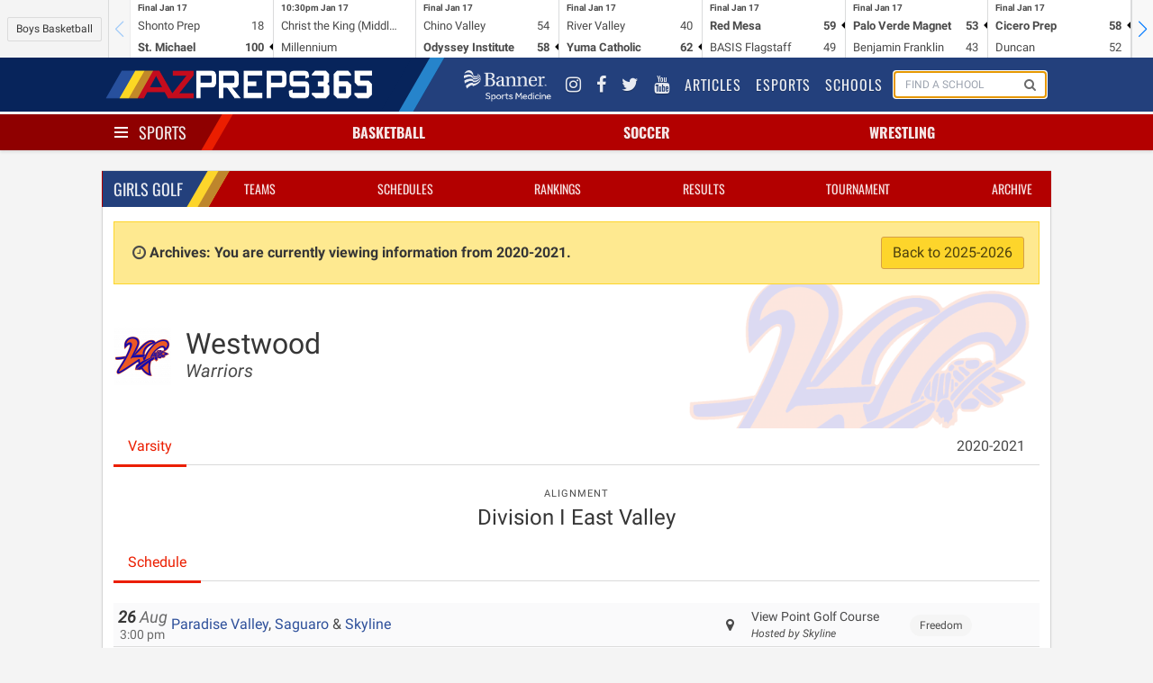

--- FILE ---
content_type: text/html; charset=UTF-8
request_url: https://azpreps365.com/2020/teams/golf-fall-girls/2110-westwood/132812-varsity
body_size: 7275
content:
<!DOCTYPE html>
<html lang="en" prefix="og: http://ogp.me/ns#">
<head>
	<meta http-equiv="X-UA-Compatible" content="IE=edge,chrome=1"/>
	<meta charset="utf-8"/>
	<meta name="apple-itunes-app" content="app-id=1327941521"/>

	<title>
			Westwood Golf - Girls (F)
		
		 | 
		AZPreps365
	</title>

	<!-- Mobile Specific Metas
	================================================== -->
	<meta name="viewport" content="width=device-width, initial-scale=1">
	
<!-- CSS
	================================================== -->

	<!-- Angular Material style sheet -->
	<link rel="stylesheet" href="/assets/stylesheets/application.css?id=1a3cfbad01dd749cec4f">
	<link rel="stylesheet" href="/assets/stylesheets/app-tw.css?id=d43dadecdce1652efd4f">
	<style type="text/css">
		body.february-frenzy-2019 {
			background-image: url(/assets/images/aia-february-frenzy-lerner-rowe-bumpers.png?v=3);
			background-position: 50% -75px;
			background-repeat: repeat-y;
		}
	</style>
		<style type="text/css" rel="stylesheet">
			.hero-school .hero-body:before {
				background-image: url(https://assets.azpreps365.com/program-operators/logos/512x512/westwood-warriors-634575-28bd38.png);
			}
		</style>
    
<!-- Javascripts
	================================================== -->
	<script data-src="/assets/js/app.js?id=9069788d5bdf7db5dacb"></script>

		
	<!-- HTML5 shim, for IE6-8 support of HTML5 elements -->
<!--[if lt IE 9]>
<script type='text/javascript' src="//html5shiv.googlecode.com/svn/trunk/html5.js"></script>
<script type='text/javascript' src="//cdnjs.cloudflare.com/ajax/libs/respond.js/1.4.2/respond.js"></script>
<![endif]-->	<script type='text/javascript'>
    var googletag = googletag || {};
    googletag.cmd = googletag.cmd || [];
    (function() {
        var gads = document.createElement('script');
        gads.async = true;
        gads.type = 'text/javascript';
        gads.src = 'https://www.googletagservices.com/tag/js/gpt.js';
        var node = document.getElementsByTagName('script')[0];
        node.parentNode.insertBefore(gads, node);
    })();
</script>

<script type='text/javascript'>
    googletag.cmd.push(function() {

        var leaderboard_mapping = googletag.sizeMapping()
            .addSize([320, 400], [[320, 50]]) // Mobile
            .addSize([740, 200], [[728, 90]]) // Tablet/Desktop
            .build();

        var mini_skyscraper_mapping = googletag.sizeMapping()
            .addSize([320, 400], [[320, 50]]) // Mobile
            .addSize([740, 200], [[106, 400]]) // Tablet/Desktop
            .build();

        var full_banner_mapping = googletag.sizeMapping()
            .addSize([320, 400], [[320, 50]]) // Mobile
            .addSize([740, 200], [[468, 60]]) // Tablet/Desktop
            .build();


        googletag.defineSlot('/12354668/ad-365-leaderboard-top', [[320, 50], [728, 90]], 'div-gpt-ad-1405984596671-0').defineSizeMapping(leaderboard_mapping).addService(googletag.pubads());
        googletag.defineSlot('/12354668/ad-365-leaderboard-aside-top', [300, 90], 'div-gpt-ad-1470336570943-0').addService(googletag.pubads());
        googletag.defineSlot('/12354668/ad-365-medium-rectangle-primary', [300, 250], 'div-gpt-ad-1405984537681-0').addService(googletag.pubads());
        googletag.defineSlot('/12354668/ad-365-medium-rectangle-secondary', [300, 250], 'div-gpt-ad-1405984450804-0').addService(googletag.pubads());
        googletag.defineSlot('/12354668/ad-365-full-banner-page-sponsor', [[320, 50], [468, 60]], 'div-gpt-ad-1534459494743-0').defineSizeMapping(full_banner_mapping).addService(googletag.pubads());
        googletag.defineSlot('/12354668/ad-365-full-banner-mid-content', [[320, 50], [468, 60]], 'div-gpt-ad-1504292113027-0').defineSizeMapping(full_banner_mapping).addService(googletag.pubads());
        googletag.defineSlot('/12354668/ad-365-full-banner-footer-left', [[320, 50], [468, 60]], 'div-gpt-ad-1405984706805-0').defineSizeMapping(full_banner_mapping).addService(googletag.pubads());
        googletag.defineSlot('/12354668/ad-365-full-banner-footer-right', [[320, 50], [468, 60]], 'div-gpt-ad-1405984783793-0').defineSizeMapping(full_banner_mapping).addService(googletag.pubads());
        googletag.defineSlot('/12354668/ad-365-mini-skyscraper-primary', [[320, 50], [106, 400]], 'div-gpt-ad-1405985488371-0').defineSizeMapping(mini_skyscraper_mapping).addService(googletag.pubads());
        googletag.defineSlot('/12354668/ad-365-mini-skyscraper-secondary', [[320, 50], [106, 400]], 'div-gpt-ad-1405985546214-0').defineSizeMapping(mini_skyscraper_mapping).addService(googletag.pubads());
        googletag.pubads().setTargeting("domain", "azpreps365.com");
        googletag.pubads().setTargeting("controller", "teams");
        googletag.pubads().setTargeting("route", "archives.teams.show");
        			googletag.pubads().setTargeting("activity", "golf-fall-girls");
        
        
                            googletag.pubads().setTargeting("school", "westwood");
        		googletag.pubads().collapseEmptyDivs();
        googletag.pubads().enableSingleRequest();
        googletag.enableServices();
    });
</script>	<script>
    (function(i,s,o,g,r,a,m){i['GoogleAnalyticsObject']=r;i[r]=i[r]||function(){
            (i[r].q=i[r].q||[]).push(arguments)},i[r].l=1*new Date();a=s.createElement(o),
        m=s.getElementsByTagName(o)[0];a.async=1;a.src=g;m.parentNode.insertBefore(a,m)
    })(window,document,'script','//www.google-analytics.com/analytics.js','ga');
    ga('set', 'forceSSL', true);
    ga('create', 'UA-10237991-2', 'auto');
    ga('send', 'pageview');

</script>

<!-- Google tag (gtag.js) -->
<script async src="https://www.googletagmanager.com/gtag/js?id=G-9TNBNS0RGG"></script>
<script>
  window.dataLayer = window.dataLayer || [];
  function gtag(){dataLayer.push(arguments);}
  gtag('js', new Date());

  gtag('config', 'G-9TNBNS0RGG');
</script>
	<!-- Favicons
	================================================== -->
<link rel="apple-touch-icon-precomposed" sizes="144x144" href="/assets/ico/apple-touch-icon-144-precomposed.png">
<link rel="apple-touch-icon-precomposed" sizes="114x114" href="/assets/ico/apple-touch-icon-114-precomposed.png">
<link rel="apple-touch-icon-precomposed" sizes="72x72" href="/assets/ico/apple-touch-icon-72-precomposed.png">
<link rel="apple-touch-icon-precomposed" href="/assets/ico/apple-touch-icon-57-precomposed.png">
<link rel="shortcut icon" href="/assets/ico/favicon.png"></head>

<body class=" sport-page archives teams show golf-fall-girls 1">
<div id="app">
	<mobile-promotion-header></mobile-promotion-header>
	<scoreticker class="scoreticker"></scoreticker>
	<nav class="nav nav-global">
	<div class="container">
		<div class="nav-left">
			<a href="/" class="nav-item is-brand">
				<img src="/assets/images/logo-header-white.png" alt="">
			</a>
		</div>
		<div class="nav-right nav-menu"
		     is="nav-menu"
		     :active="nav.global"
		     @nav:toggle="val => nav.global = val"
		     v-cloak
		>
			<div class="nav-item banner-sports-medicine-logo">
				<a href="https://www.bannerhealth.com/services/sports-medicine" title="Banner Sports Medicine">
					<img src="/assets/images/partners/banner-sports-medicine-white.png" alt="Banner Sports Medicine">
				</a>
			</div>
			<div class="nav-item social-link">
				<a href="https://www.instagram.com/azpreps365/" title="Instagram">
					<i class="fa fa-instagram"></i>
				</a>
			</div>
			<div class="nav-item social-link" title="Facebook">
				<a href="https://www.facebook.com/azpreps365/">
					<i class="fa fa-facebook"></i>
				</a>
			</div>
			<div class="nav-item social-link">
				<a href="http://twitter.com/azpreps365" title="Twitter">
					<i class="fa fa-twitter"></i>
				</a>
			</div>
			<div class="nav-item social-link">
				<a href="https://www.youtube.com/channel/UCLX8UvWWlsnwsHosRmd3sVg" title="YouTube">
					<i class="fa fa-youtube"></i>
				</a>
			</div>

			<div class="nav-item">
				<a href="/articles">
					Articles
				</a>
			</div>
			<div class="nav-item">
				<a href="/esports">
					Esports
				</a>
			</div>
			<div class="nav-item">
				<a href="/schools">
					Schools
				</a>
			</div>
			<div class="nav-item is-hidden-touch" id="search-form">
				<form method="GET" action="/search" class="nav-search-form" id="search-form">
					<school-search></school-search>
				</form>
			</div>
		</div>
		<span class="nav-toggle"
		      is="nav-toggle"
		      :active="nav.global"
		      @nav:toggle="val => nav.global = val"
		>
			<span></span>
			<span></span>
			<span></span>
		</span>
	</div>
</nav>
	<nav class="nav nav-sports has-shadow">
		<div class="container">
			<div class="nav-left">
				<div class="nav-item">
					<div class="is-brand has-dropdown"
					     is="nav-toggle"
					     :active="nav.sports"
						 @nav:toggle="val => nav.sports = val"
					>
						<span class="nav-toggle" :class="{ 'is-active': nav.sports }">
							<span></span>
							<span></span>
							<span></span>
						</span>
						<a href="/sports" v-on:click.prevent>
							Sports
						</a>
					</div>
				</div>
			</div>
			<div class="nav-center">
									<div is="nav-item-with-menu" class="nav-item has-dropdown ">
						<a class="sport-name" href="/sports/basketball" v-on:click.prevent>
														Basketball
						</a>
						<div class="is-dropdown">
							<div class="menu">
	<ul class="menu-list">
		<li class="menu-item">
			<a href="http://azpreps365.com/sports/basketball-boys">Basketball Home</a>
			<a class="gender-link" href="http://azpreps365.com/sports/basketball-boys">
				Boys
			</a>
			<a class="gender-link" href="http://azpreps365.com/sports/basketball-girls">
				Girls
			</a>
		</li>
		<li class="menu-item">
			<a href="http://azpreps365.com/teams/basketball-boys">Teams</a>
			<a class="gender-link" href="http://azpreps365.com/teams/basketball-boys">
				Boys
			</a>
			<a class="gender-link" href="http://azpreps365.com/teams/basketball-girls">
				Girls
			</a>
		</li>
		<li class="menu-item">
			<a href="http://azpreps365.com/schedules/basketball-boys">Schedules</a>
			<a class="gender-link" href="http://azpreps365.com/schedules/basketball-boys">
				Boys
			</a>
			<a class="gender-link" href="http://azpreps365.com/schedules/basketball-girls">
				Girls
			</a>
		</li>
		<li class="menu-item">
			<a href="http://azpreps365.com/scores/basketball-boys">Scores</a>
			<a class="gender-link" href="http://azpreps365.com/scores/basketball-boys">
				Boys
			</a>
			<a class="gender-link" href="http://azpreps365.com/scores/basketball-girls">
				Girls
			</a>
		</li>
		<li class="menu-item">
			<a href="http://azpreps365.com/standings/basketball-boys">Standings</a>
			<a class="gender-link" href="http://azpreps365.com/standings/basketball-boys">
				Boys
			</a>
			<a class="gender-link" href="http://azpreps365.com/standings/basketball-girls">
				Girls
			</a>
		</li>
		<li class="menu-item">
			<a href="http://azpreps365.com/rankings/basketball-boys">Rankings</a>
			<a class="gender-link" href="http://azpreps365.com/rankings/basketball-boys">
				Boys
			</a>
			<a class="gender-link" href="http://azpreps365.com/rankings/basketball-girls">
				Girls
			</a>
		</li>
		<li class="menu-item">
			<a href="http://azpreps365.com/brackets/basketball-boys">Brackets</a>
			<a class="gender-link" href="http://azpreps365.com/brackets/basketball-boys">
				Boys
			</a>
			<a class="gender-link" href="http://azpreps365.com/brackets/basketball-girls">
				Girls
			</a>
		</li>
		<li class="menu-item">
			<a href="http://azpreps365.com/championships/basketball-boys">Tournament</a>
			<a class="gender-link" href="http://azpreps365.com/championships/basketball-boys">
				Boys
			</a>
			<a class="gender-link" href="http://azpreps365.com/championships/basketball-girls">
				Girls
			</a>
		</li>
		<li class="menu-item">
			<a href="http://azpreps365.com/leaderboards/basketball-boys">Stats</a>
			<a class="gender-link" href="http://azpreps365.com/leaderboards/basketball-boys">
				Boys
			</a>
			<a class="gender-link" href="http://azpreps365.com/leaderboards/basketball-girls">
				Girls
			</a>
		</li>
		<li class="menu-item">
			<a href="http://azpreps365.com/recognitions/basketball-boys">Recognition</a>
			<a class="gender-link" href="http://azpreps365.com/recognitions/basketball-boys">
				Boys
			</a>
			<a class="gender-link" href="http://azpreps365.com/recognitions/basketball-girls">
				Girls
			</a>
		</li>
		<li class="menu-item">
			<a href="http://azpreps365.com/programs/basketball-boys">Programs</a>
			<a class="gender-link" href="http://azpreps365.com/programs/basketball-boys">
				Boys
			</a>
			<a class="gender-link" href="http://azpreps365.com/programs/basketball-girls">
				Girls
			</a>
		</li>
		<li class="menu-item">
			<a href="http://azpreps365.com/archives/basketball-boys">Archives</a>
			<a class="gender-link" href="http://azpreps365.com/archives/basketball-boys">
				Boys
			</a>
			<a class="gender-link" href="http://azpreps365.com/archives/basketball-girls">
				Girls
			</a>
		</li>
	</ul>
</div>						</div>
					</div>
									<div is="nav-item-with-menu" class="nav-item has-dropdown ">
						<a class="sport-name" href="/sports/soccer-winter" v-on:click.prevent>
														Soccer
						</a>
						<div class="is-dropdown">
							<div class="menu">
	<ul class="menu-list">
		<li class="menu-item">
			<a href="http://azpreps365.com/sports/soccer-winter-boys">Soccer Home</a>
			<a class="gender-link" href="http://azpreps365.com/sports/soccer-winter-boys">
				Boys
			</a>
			<a class="gender-link" href="http://azpreps365.com/sports/soccer-winter-girls">
				Girls
			</a>
		</li>
		<li class="menu-item">
			<a href="http://azpreps365.com/teams/soccer-winter-boys">Teams</a>
			<a class="gender-link" href="http://azpreps365.com/teams/soccer-winter-boys">
				Boys
			</a>
			<a class="gender-link" href="http://azpreps365.com/teams/soccer-winter-girls">
				Girls
			</a>
		</li>
		<li class="menu-item">
			<a href="http://azpreps365.com/schedules/soccer-winter-boys">Schedules</a>
			<a class="gender-link" href="http://azpreps365.com/schedules/soccer-winter-boys">
				Boys
			</a>
			<a class="gender-link" href="http://azpreps365.com/schedules/soccer-winter-girls">
				Girls
			</a>
		</li>
		<li class="menu-item">
			<a href="http://azpreps365.com/scores/soccer-winter-boys">Scores</a>
			<a class="gender-link" href="http://azpreps365.com/scores/soccer-winter-boys">
				Boys
			</a>
			<a class="gender-link" href="http://azpreps365.com/scores/soccer-winter-girls">
				Girls
			</a>
		</li>
		<li class="menu-item">
			<a href="http://azpreps365.com/standings/soccer-winter-boys">Standings</a>
			<a class="gender-link" href="http://azpreps365.com/standings/soccer-winter-boys">
				Boys
			</a>
			<a class="gender-link" href="http://azpreps365.com/standings/soccer-winter-girls">
				Girls
			</a>
		</li>
		<li class="menu-item">
			<a href="http://azpreps365.com/rankings/soccer-winter-boys">Rankings</a>
			<a class="gender-link" href="http://azpreps365.com/rankings/soccer-winter-boys">
				Boys
			</a>
			<a class="gender-link" href="http://azpreps365.com/rankings/soccer-winter-girls">
				Girls
			</a>
		</li>
		<li class="menu-item">
			<a href="http://azpreps365.com/brackets/soccer-winter-boys">Brackets</a>
			<a class="gender-link" href="http://azpreps365.com/brackets/soccer-winter-boys">
				Boys
			</a>
			<a class="gender-link" href="http://azpreps365.com/brackets/soccer-winter-girls">
				Girls
			</a>
		</li>
		<li class="menu-item">
			<a href="http://azpreps365.com/championships/soccer-winter-boys">Tournament</a>
			<a class="gender-link" href="http://azpreps365.com/championships/soccer-winter-boys">
				Boys
			</a>
			<a class="gender-link" href="http://azpreps365.com/championships/soccer-winter-girls">
				Girls
			</a>
		</li>
		<li class="menu-item">
			<a href="http://azpreps365.com/leaderboards/soccer-winter-boys">Stats</a>
			<a class="gender-link" href="http://azpreps365.com/leaderboards/soccer-winter-boys">
				Boys
			</a>
			<a class="gender-link" href="http://azpreps365.com/leaderboards/soccer-winter-girls">
				Girls
			</a>
		</li>
		<li class="menu-item">
			<a href="http://azpreps365.com/recognitions/soccer-winter-boys">Recognition</a>
			<a class="gender-link" href="http://azpreps365.com/recognitions/soccer-winter-boys">
				Boys
			</a>
			<a class="gender-link" href="http://azpreps365.com/recognitions/soccer-winter-girls">
				Girls
			</a>
		</li>
		<li class="menu-item">
			<a href="http://azpreps365.com/programs/soccer-winter-boys">Programs</a>
			<a class="gender-link" href="http://azpreps365.com/programs/soccer-winter-boys">
				Boys
			</a>
			<a class="gender-link" href="http://azpreps365.com/programs/soccer-winter-girls">
				Girls
			</a>
		</li>
		<li class="menu-item">
			<a href="http://azpreps365.com/archives/soccer-winter-boys">Archives</a>
			<a class="gender-link" href="http://azpreps365.com/archives/soccer-winter-boys">
				Boys
			</a>
			<a class="gender-link" href="http://azpreps365.com/archives/soccer-winter-girls">
				Girls
			</a>
		</li>
	</ul>
</div>						</div>
					</div>
									<div is="nav-item-with-menu" class="nav-item has-dropdown is-hidden-mobile">
						<a class="sport-name" href="/sports/wrestling" v-on:click.prevent>
														Wrestling
						</a>
						<div class="is-dropdown">
							<div class="menu">
	<ul class="menu-list">
		<li class="menu-item">
			<a href="http://azpreps365.com/sports/wrestling-boys">Wrestling Home</a>
			<a class="gender-link" href="http://azpreps365.com/sports/wrestling-boys">
				Boys
			</a>
			<a class="gender-link" href="http://azpreps365.com/sports/wrestling-girls">
				Girls
			</a>
		</li>
		<li class="menu-item">
			<a href="http://azpreps365.com/teams/wrestling-boys">Teams</a>
			<a class="gender-link" href="http://azpreps365.com/teams/wrestling-boys">
				Boys
			</a>
			<a class="gender-link" href="http://azpreps365.com/teams/wrestling-girls">
				Girls
			</a>
		</li>
		<li class="menu-item">
			<a href="http://azpreps365.com/schedules/wrestling-boys">Schedules</a>
			<a class="gender-link" href="http://azpreps365.com/schedules/wrestling-boys">
				Boys
			</a>
			<a class="gender-link" href="http://azpreps365.com/schedules/wrestling-girls">
				Girls
			</a>
		</li>
		<li class="menu-item">
			<a href="http://azpreps365.com/results/wrestling-boys">Results</a>
			<a class="gender-link" href="http://azpreps365.com/results/wrestling-boys">
				Boys
			</a>
			<a class="gender-link" href="http://azpreps365.com/results/wrestling-girls">
				Girls
			</a>
		</li>
		<li class="menu-item">
			<a href="http://azpreps365.com/championships/wrestling-boys">Tournament</a>
			<a class="gender-link" href="http://azpreps365.com/championships/wrestling-boys">
				Boys
			</a>
			<a class="gender-link" href="http://azpreps365.com/championships/wrestling-girls">
				Girls
			</a>
		</li>
		<li class="menu-item">
			<a href="http://azpreps365.com/programs/wrestling-boys">Programs</a>
			<a class="gender-link" href="http://azpreps365.com/programs/wrestling-boys">
				Boys
			</a>
			<a class="gender-link" href="http://azpreps365.com/programs/wrestling-girls">
				Girls
			</a>
		</li>
		<li class="menu-item">
			<a href="http://azpreps365.com/archives/wrestling-boys">Archives</a>
			<a class="gender-link" href="http://azpreps365.com/archives/wrestling-boys">
				Boys
			</a>
			<a class="gender-link" href="http://azpreps365.com/archives/wrestling-girls">
				Girls
			</a>
		</li>
	</ul>
</div>						</div>
					</div>
							</div>
			<div class="nav-menu has-shadow"
			     is="nav-menu"
		         :active="nav.sports"
		         @nav:toggle="val => nav.sports = val"
			>
				<div class="main-sport-menu">
	<div class="columns">
		<div class="column menu">
			<p class="menu-label">
				Fall
			</p>
			<ul class="menu-list">
				<li class="menu-item">
					<a href="/sports/badminton">Badminton</a>
					<a class="gender-link" href="/sports/badminton">Girls</a>
				</li>
				<li class="menu-item">
					<a href="/sports/crosscountry-boys">Cross Country</a>
					<a class="gender-link" href="/sports/crosscountry-boys">Boys</a>
					<a class="gender-link" href="/sports/crosscountry-girls">Girls</a>
				</li>
				<li class="menu-item">
					<a href="/sports/football">Football</a>
					<a class="gender-link" href="/sports/football">Tackle</a>
					<a class="gender-link" href="/sports/football-flag">Flag</a>
				</li>
				<li class="menu-item">
					<a href="/sports/golf-fall-boys">
						Golf
					</a>
					<a class="gender-link" href="/sports/golf-fall-boys">Boys</a>
					<a class="gender-link" href="/sports/golf-fall-girls">Girls</a>
				</li>
				<li class="menu-item">
					<a href="/sports/soccer-fall-boys">
						Soccer
					</a>
					<a class="gender-link" href="/sports/soccer-fall-boys">Boys</a>
					<a class="gender-link" href="/sports/soccer-fall-girls">Girls</a>
				</li>
				<li class="menu-item">
					<a href="/sports/swimming-boys">Swim &amp; Dive</a>
					<a class="gender-link" href="/sports/swimming-boys">Boys</a>
					<a class="gender-link" href="/sports/swimming-girls">Girls</a>
				</li>
				<li class="menu-item">
					<a href="/sports/volleyball-girls">Volleyball</a>
					<a class="gender-link" href="/sports/volleyball-girls">Girls</a>
				</li>
				<li class="menu-item">
					<a href="/sports/beach-boys">
						Beach Volleyball
					</a>
					<a class="gender-link" href="/sports/beach-boys">Boys</a>
				</li>
			</ul>
		</div>
		<div class="column dropdown-section menu">
			<p class="menu-label">
				Winter
			</p>
			<ul class="menu-list">
				<li class="menu-item">
					<a href="/sports/basketball-boys">Basketball</a>
					<a class="gender-link" href="/sports/basketball-boys">Boys</a>
					<a class="gender-link" href="/sports/basketball-girls">Girls</a>
				</li>
				<li class="menu-item">
					<a href="/sports/soccer-winter-boys">
						Soccer
					</a>
					<a class="gender-link" href="/sports/soccer-winter-boys">Boys</a>
					<a class="gender-link" href="/sports/soccer-winter-girls">Girls</a>
				</li>
				<li class="menu-item">
					<a href="/sports/wrestling">Wrestling</a>
					<a class="gender-link" href="/sports/wrestling-boys">Boys</a>
					<a class="gender-link" href="/sports/wrestling-girls">Girls</a>
				</li>
			</ul>
		</div>
		<div class="column dropdown-section menu">
			<p class="menu-label">
				Spring
			</p>
			<ul class="menu-list">
				<li class="menu-item">
					<a href="/sports/baseball">Baseball</a>
					<a class="gender-link" href="/sports/baseball">Boys</a>
				</li>
				<li class="menu-item">
					<a href="/sports/golf-spring-boys">
						Golf
					</a>
					<a class="gender-link" href="/sports/golf-spring-boys">Coed</a>
				</li>
				<li class="menu-item">
					<a href="/sports/softball">Softball</a>
					<a class="gender-link" href="/sports/softball">Girls</a>
				</li>
				<li class="menu-item">
					<a href="/sports/tennis-boys">Tennis</a>
					<a class="gender-link" href="/sports/tennis-boys">Boys</a>
					<a class="gender-link" href="/sports/tennis-girls">Girls</a>
				</li>
				<li class="menu-item">
					<a href="/sports/track-boys">Track &amp; Field</a>
					<a class="gender-link" href="/sports/track-boys">Boys</a>
					<a class="gender-link" href="/sports/track-girls">Girls</a>
				</li>
				<li class="menu-item">
					<a href="/sports/volleyball-boys">
						Volleyball
					</a>
					<a class="gender-link" href="/sports/volleyball-boys">Boys</a>
				</li>
				<li class="menu-item">
					<a href="/sports/beach-girls">
						Beach Volleyball
					</a>
					<a class="gender-link" href="/sports/beach-girls">Girls</a>
				</li>
			</ul>
		</div>
	</div>
	<div class="dropdown-row activities-menu">
		<div class="columns dropdown-section">
			<span class="column is-2 dropdown-header">
				Activities
			</span>
			<a class="column is-2" href="/sports/spiritline">Spiritline</a>
			<a class="column is-2" href="/sports/robotics">Robotics</a>
		</div>
		<div class="columns dropdown-section">
			<span class="column is-2 dropdown-header">
				Unified
			</span>
			<a class="column is-2" href="/sports/basketball-unified">Basketball</a>
			<a class="column is-2" href="/sports/football-unified">Football</a>
			<a class="column is-2" href="/sports/soccer-unified">Soccer</a>
			<a class="column is-2" href="/sports/spiritline-unified">Spiritline</a>
			<a class="column is-2" href="/sports/track-unified">Track</a>
		</div>
	</div>
</div>			</div>
		</div>
	</nav>

	<div class="section leaderboards">
		<div class="container">
			<div class="flex flex-col md:flex-row gap-4 justify-around items-center">
	<div class="flex justify-center" style="order:1">
		<div class="leaderboard leaderboard-main ad-728x90" id="div-gpt-ad-1405984596671-0">
			<!-- ad-365-leaderboard-top -->
					</div>
	</div>

	<div id="div-gpt-ad-1470336570943-0" class="leaderboard-aside">
		<!-- /12354668/ad-365-leaderboard-aside-top -->
																	</div>
</div>		</div>
	</div>

	<div class="section">
		<div class="container main">
				<div class="box">
		<div class="box-header">
			<nav class="nav nav-sport">
		<div class="container">
			<div class="nav-left">
				<ul class="nav-item">
					<li class="is-brand">
						<a href="http://azpreps365.com/sports/golf-fall-girls">
							Girls
							Golf
						</a>
					</li>
				</ul>
			</div>
			<span class="nav-toggle"
			      is="nav-toggle"
			      :active="nav.sport"
			      @nav:toggle="val => nav.sport = val"
			>
				<span></span>
				<span></span>
				<span></span>
			</span>
			<ul class="nav-right nav-menu"
				is="nav-menu"
			    :active="nav.sport"
			    @nav:toggle="val => nav.sport = val"
			>
									<li class="nav-item ">
    <a href="http://azpreps365.com/teams/golf-fall-girls">Teams</a>
</li>
<li class="nav-item">
    <a href="http://azpreps365.com/schedules/golf-fall-girls">Schedules</a>
</li>
<li class="nav-item">
    <a href="http://iwanamaker.com/league/4/rankings">Rankings</a>
</li>
<li class="nav-item active ">
    <a href="http://azpreps365.com/results/golf-fall-girls">Results</a>
</li>
<li class="nav-item is-hidden-tablet-only">
    <a href="http://azpreps365.com/championships/golf-fall-girls">Tournament</a>
</li>
<li class="nav-item is-hidden-tablet-only">
    <a href="http://azpreps365.com/archives/golf-fall-girls">Archive</a>
</li>							</ul>
		</div>

	</nav>
		</div>
		<div class="box-content">
							<p class="alert alert-archives">
					<i class="fa fa-fw fa-clock-o"></i>
					<strong>
						Archives: You are currently viewing information from 2020-2021.
					</strong>
					<a href="/teams/golf-fall-girls/2110-westwood/132812-varsity/roster" class="button is-warning pull-right">
						Back to 2025-2026
					</a>
				</p>
						
	<section class="hero hero-school">
    <div class="hero-body">
        <div class="columns">
            <div class="column is-narrow">
                <figure class="logo">
                    <img class="image is-64x64" src="https://assets.azpreps365.com/program-operators/logos/128x128/westwood-warriors-634575-28bd38.png" alt="">
                </figure>
            </div>
            <div class="column">
                <h1 class="title">
                    Westwood
                </h1>
                <h2 class="subtitle">
                    <em>Warriors</em>
                </h2>
            </div>
        </div>
    </div>
</section>

			<div class="tabs">
    <ul>
                    <li class="is-active">
                <a href="/2020/teams/golf-fall-girls/2110-westwood/132812-varsity">
                    Varsity
                </a>
            </li>
                        <li class="has-dropdown is-hidden-touch" style="margin-left: auto">
            <a href="#" data-toggle="dropdown">2020-2021 <b class="caret"></b></a>
            <ul class="is-dropdown">
                <div class="menu">
                    <ul class="menu-list">
                                                                                    <li class="menu-item">
                                    <a href="/teams/golf-fall-girls/2110-westwood/132812-varsity">2025-2026</a>
                                </li>
                                                                                                                <li class="menu-item">
                                    <a href="/2024/teams/golf-fall-girls/2110-westwood">2024-2025</a>
                                </li>
                                                                                                                <li class="menu-item">
                                    <a href="/2023/teams/golf-fall-girls/2110-westwood">2023-2024</a>
                                </li>
                                                                                                                <li class="menu-item">
                                    <a href="/2022/teams/golf-fall-girls/2110-westwood">2022-2023</a>
                                </li>
                                                                                                                <li class="menu-item">
                                    <a href="/2021/teams/golf-fall-girls/2110-westwood">2021-2022</a>
                                </li>
                                                                                                                <li class="menu-item">
                                    <a href="/2020/teams/golf-fall-girls/2110-westwood">2020-2021</a>
                                </li>
                                                                                                                <li class="menu-item">
                                    <a href="/2019/teams/golf-fall-girls/2110-westwood">2019-2020</a>
                                </li>
                                                                                                                <li class="menu-item">
                                    <a href="/2018/teams/golf-fall-girls/2110-westwood">2018-2019</a>
                                </li>
                                                                                                                <li class="menu-item">
                                    <a href="/2017/teams/golf-fall-girls/2110-westwood">2017-2018</a>
                                </li>
                                                                                                                <li class="menu-item">
                                    <a href="/2016/teams/golf-fall-girls/2110-westwood">2016-2017</a>
                                </li>
                                                                                                                <li class="menu-item">
                                    <a href="/2015/teams/golf-fall-girls/2110-westwood">2015-2016</a>
                                </li>
                                                                                                                <li class="menu-item">
                                    <a href="/2014/teams/golf-fall-girls/2110-westwood">2014-2015</a>
                                </li>
                                                                                                                <li class="menu-item">
                                    <a href="/2013/teams/golf-fall-girls/2110-westwood">2013-2014</a>
                                </li>
                                                                                                                <li class="menu-item">
                                    <a href="/2012/teams/golf-fall-girls/2110-westwood">2012-2013</a>
                                </li>
                                                                                                                <li class="menu-item">
                                    <a href="/2011/teams/golf-fall-girls/2110-westwood">2011-2012</a>
                                </li>
                                                                        </ul>
                </div>
            </ul>
        </li>
    </ul>
</div>
	<div class="columns">
    <div class="column">
        <nav class="level">
                                                <div class="level-item has-text-centered">
                        <div>
                            <p class="heading">Alignment</p>
                            <p class="title is-4">Division I East Valley</p>
                        </div>
                    </div>
                            
                    </nav>
    </div>
</div>		<div class="tabs">
    <ul>
        <li class="is-active">
            <a href="/2020/teams/golf-fall-girls/2110-westwood/132812-varsity">
                Schedule
            </a>
        </li>
                    </ul>
</div>
	<div class="content">
																										<div class="event-multi-team" data-contest-id="1025729">
							<div class="event">
																	<div class="date-time">
										<div class="date">
											<p>
												<em><strong>26</strong></em> <em>Aug</em>
											</p>
										</div>
										<div class="time">
											<p>
												3:00	pm
											</p>
										</div>
									</div>
								

								<span class="event-details">
																			<span class="event-name">
											<a href="/teams/golf-fall-girls/1217-pv/137958-varsity">Paradise Valley</a>, <a href="/teams/golf-fall-girls/1700-saguaro/135662-varsity">Saguaro</a> &amp; <a href="/teams/golf-fall-girls/2088-skyline/138788-varsity">Skyline</a>										</span>
																	</span>
								<span class="location md:w-56 md:min-w-56">
																			<span class="icon is-small">
											<i class="fa fa-fw fa-map-marker"></i>
										</span>
										<span class="venue">
											View Point Golf Course

																							<span class="event-hosted-by">
													Hosted by Skyline
												</span>
																					</span>
																	</span>
								<span class="tags">
																			<span class="tag">
																							Freedom
																					</span>
																	</span>
								<div class="results">
									
																	</div>
							</div>
													</div>
																																	<div class="event-multi-team" data-contest-id="1025851">
							<div class="event">
																	<div class="date-time">
										<div class="date">
											<p>
												<em><strong>31</strong></em> <em>Aug</em>
											</p>
										</div>
										<div class="time">
											<p>
												3:00	pm
											</p>
										</div>
									</div>
								

								<span class="event-details">
																			<span class="event-name">
											<a href="/teams/golf-fall-girls/2719-boulder-cr/144459-varsity">Boulder Creek</a> &amp; <a href="/teams/golf-fall-girls/2572-red-mtn/135752-varsity">Red Mountain</a>										</span>
																	</span>
								<span class="location md:w-56 md:min-w-56">
																			<span class="icon is-small">
											<i class="fa fa-fw fa-map-marker"></i>
										</span>
										<span class="venue">
											Apache Wells Golf Course

																							<span class="event-hosted-by">
													Hosted by Westwood
												</span>
																					</span>
																	</span>
								<span class="tags">
																			<span class="tag">
																							Freedom
																					</span>
																	</span>
								<div class="results">
									
																	</div>
							</div>
													</div>
																																	<div class="event-multi-team" data-contest-id="1081812">
							<div class="event">
																	<div class="date-time">
										<div class="date">
											<p>
												<em><strong>02</strong></em> <em>Sep</em>
											</p>
										</div>
										<div class="time">
											<p>
												2:30	pm
											</p>
										</div>
									</div>
								

								<span class="event-details">
																			<span class="event-name">
											<a href="/teams/golf-fall-girls/1551-cactus/137446-varsity">Cactus</a> &amp; <a href="/teams/golf-fall-girls/363-shad-mtn/137852-varsity">Shadow Mountain</a>										</span>
																	</span>
								<span class="location md:w-56 md:min-w-56">
																			<span class="icon is-small">
											<i class="fa fa-fw fa-map-marker"></i>
										</span>
										<span class="venue">
											Stonecreek, the Golf Club

																							<span class="event-hosted-by">
													Hosted by Shadow Mountain
												</span>
																					</span>
																	</span>
								<span class="tags">
																			<span class="tag">
																							Freedom
																					</span>
																	</span>
								<div class="results">
									
																	</div>
							</div>
													</div>
																																																																	<div class="event-multi-team" data-contest-id="1082254">
							<div class="event">
																	<div class="date-time">
										<div class="date">
											<p>
												<em><strong>08</strong></em> <em>Sep</em>
											</p>
										</div>
										<div class="time">
											<p>
												3:00	pm
											</p>
										</div>
									</div>
								

								<span class="event-details">
																			<span class="event-name">
											<a href="/teams/golf-fall-girls/1844-aj/144139-varsity">Apache Junction</a>, <a href="/teams/golf-fall-girls/2443-campo-ver/131850-varsity">Campo Verde</a> &amp; <a href="/teams/golf-fall-girls/1197-post-butte/132090-varsity">Poston Butte</a>										</span>
																	</span>
								<span class="location md:w-56 md:min-w-56">
																			<span class="icon is-small">
											<i class="fa fa-fw fa-map-marker"></i>
										</span>
										<span class="venue">
											Johnson Ranch, Golf Club at @ The Golf Club At Johnson Ranch

																							<span class="event-hosted-by">
													Hosted by Poston Butte
												</span>
																					</span>
																	</span>
								<span class="tags">
																			<span class="tag">
																							Freedom
																					</span>
																	</span>
								<div class="results">
									
																	</div>
							</div>
													</div>
																																	<div class="event-multi-team" data-contest-id="1025967">
							<div class="event">
																	<div class="date-time">
										<div class="date">
											<p>
												<em><strong>09</strong></em> <em>Sep</em>
											</p>
										</div>
										<div class="time">
											<p>
												3:00	pm
											</p>
										</div>
									</div>
								

								<span class="event-details">
																			<span class="event-name">
											vs <a href="/teams/golf-fall-girls/1056-mtv-mesa/145591-varsity">Mountain View, Mesa</a>										</span>
																	</span>
								<span class="location md:w-56 md:min-w-56">
																			<span class="icon is-small">
											<i class="fa fa-fw fa-map-marker"></i>
										</span>
										<span class="venue">
											Longbow Golf Club

																							<span class="event-hosted-by">
													Hosted by Mountain View, Mesa
												</span>
																					</span>
																	</span>
								<span class="tags">
																			<span class="tag">
																																				Section
																																	</span>
																	</span>
								<div class="results">
									
																	</div>
							</div>
													</div>
																																	<div class="event-multi-team" data-contest-id="1085434">
							<div class="event">
								

								<span class="event-details pl-20 pr-12">
																			<strong class="event-name">
											Mesa City Girls Golf Championship
										</strong>

																					<div class="text-sm">
												Sep 11
																							</div>
										
																	</span>
								<span class="location md:w-56 md:min-w-56">
																			<span class="icon is-small">
											<i class="fa fa-fw fa-map-marker"></i>
										</span>
										<span class="venue">
											View Point Golf Course

																							<span class="event-hosted-by">
													Hosted by Red Mountain
												</span>
																					</span>
																	</span>
								<span class="tags">
																			<span class="tag">
																							Invitational
																					</span>
																	</span>
								<div class="results">
									
																	</div>
							</div>
													</div>
																																	<div class="event-multi-team" data-contest-id="1026727">
							<div class="event">
																	<div class="date-time">
										<div class="date">
											<p>
												<em><strong>14</strong></em> <em>Sep</em>
											</p>
										</div>
										<div class="time">
											<p>
												3:00	pm
											</p>
										</div>
									</div>
								

								<span class="event-details">
																			<span class="event-name">
											<a href="/teams/golf-fall-girls/3548-pinnacle/131190-varsity">Pinnacle</a> &amp; <a href="/teams/golf-fall-girls/3258-c-shadows/134382-varsity">Cactus Shadows</a>										</span>
																	</span>
								<span class="location md:w-56 md:min-w-56">
																			<span class="icon is-small">
											<i class="fa fa-fw fa-map-marker"></i>
										</span>
										<span class="venue">
											Dove Valley Ranch GC

																							<span class="event-hosted-by">
													Hosted by Cactus Shadows
												</span>
																					</span>
																	</span>
								<span class="tags">
																			<span class="tag">
																							Freedom
																					</span>
																	</span>
								<div class="results">
									
																	</div>
							</div>
													</div>
																																																																	<div class="event-multi-team" data-contest-id="1026035">
							<div class="event">
																	<div class="date-time">
										<div class="date">
											<p>
												<em><strong>16</strong></em> <em>Sep</em>
											</p>
										</div>
										<div class="time">
											<p>
												3:00	pm
											</p>
										</div>
									</div>
								

								<span class="event-details">
																			<span class="event-name">
											<a href="/teams/golf-fall-girls/2066-mesa/132410-varsity">Mesa</a> &amp; <a href="/teams/golf-fall-girls/1864-des-ridge/138192-varsity">Desert Ridge</a>										</span>
																	</span>
								<span class="location md:w-56 md:min-w-56">
																			<span class="icon is-small">
											<i class="fa fa-fw fa-map-marker"></i>
										</span>
										<span class="venue">
											Kokopelli

																							<span class="event-hosted-by">
													Hosted by Desert Ridge
												</span>
																					</span>
																	</span>
								<span class="tags">
																			<span class="tag">
																							Freedom
																					</span>
																	</span>
								<div class="results">
									
																	</div>
							</div>
													</div>
																																	<div class="event-multi-team" data-contest-id="1082478">
							<div class="event">
																	<div class="date-time">
										<div class="date">
											<p>
												<em><strong>21</strong></em> <em>Sep</em>
											</p>
										</div>
										<div class="time">
											<p>
												3:00	pm
											</p>
										</div>
									</div>
								

								<span class="event-details">
																			<span class="event-name">
											<a href="/teams/golf-fall-girls/2464-higley/136918-varsity">Higley</a> &amp; <a href="/teams/golf-fall-girls/3124-wms-field/133226-varsity">Williams Field</a>										</span>
																	</span>
								<span class="location md:w-56 md:min-w-56">
																			<span class="icon is-small">
											<i class="fa fa-fw fa-map-marker"></i>
										</span>
										<span class="venue">
											Trilogy Golf Course @ Vistancia

																							<span class="event-hosted-by">
													Hosted by Williams Field
												</span>
																					</span>
																	</span>
								<span class="tags">
																			<span class="tag">
																							Freedom
																					</span>
																	</span>
								<div class="results">
									
																	</div>
							</div>
													</div>
																																																																	<div class="event-multi-team" data-contest-id="1082444">
							<div class="event">
																	<div class="date-time">
										<div class="date">
											<p>
												<em><strong>23</strong></em> <em>Sep</em>
											</p>
										</div>
										<div class="time">
											<p>
												3:00	pm
											</p>
										</div>
									</div>
								

								<span class="event-details">
																			<span class="event-name">
											<a href="/teams/golf-fall-girls/2464-higley/136918-varsity">Higley</a> &amp; <a href="/teams/golf-fall-girls/7830-casteel/140044-varsity">Casteel</a>										</span>
																	</span>
								<span class="location md:w-56 md:min-w-56">
																			<span class="icon is-small">
											<i class="fa fa-fw fa-map-marker"></i>
										</span>
										<span class="venue">
											Trilogy Golf Course @ Vistancia

																							<span class="event-hosted-by">
													Hosted by Casteel
												</span>
																					</span>
																	</span>
								<span class="tags">
																			<span class="tag">
																							Freedom
																					</span>
																	</span>
								<div class="results">
									
																	</div>
							</div>
													</div>
																																	<div class="event-multi-team" data-contest-id="1080462">
							<div class="event">
																	<div class="date-time">
										<div class="date">
											<p>
												<em><strong>24</strong></em> <em>Sep</em>
											</p>
										</div>
										<div class="time">
											<p>
												3:00	pm
											</p>
										</div>
									</div>
								

								<span class="event-details">
																			<span class="event-name">
											<a href="/teams/golf-fall-girls/343-gilbert/143127-varsity">Gilbert</a> &amp; <a href="/teams/golf-fall-girls/3124-wms-field/133226-varsity">Williams Field</a>										</span>
																	</span>
								<span class="location md:w-56 md:min-w-56">
																			<span class="icon is-small">
											<i class="fa fa-fw fa-map-marker"></i>
										</span>
										<span class="venue">
											Trilogy Golf Course @ Vistancia

																							<span class="event-hosted-by">
													Hosted by Williams Field
												</span>
																					</span>
																	</span>
								<span class="tags">
																			<span class="tag">
																							Freedom
																					</span>
																	</span>
								<div class="results">
									
																	</div>
							</div>
													</div>
																																	<div class="event-multi-team" data-contest-id="1026340">
							<div class="event">
																	<div class="date-time">
										<div class="date">
											<p>
												<em><strong>28</strong></em> <em>Sep</em>
											</p>
										</div>
										<div class="time">
											<p>
												3:00	pm
											</p>
										</div>
									</div>
								

								<span class="event-details">
																			<span class="event-name">
											<a href="/teams/golf-fall-girls/1844-aj/144139-varsity">Apache Junction</a> &amp; <a href="/teams/golf-fall-girls/2783-basha/140860-varsity">Basha</a>										</span>
																	</span>
								<span class="location md:w-56 md:min-w-56">
																			<span class="icon is-small">
											<i class="fa fa-fw fa-map-marker"></i>
										</span>
										<span class="venue">
											Apache Wells Golf Course

																							<span class="event-hosted-by">
													Hosted by Westwood
												</span>
																					</span>
																	</span>
								<span class="tags">
																			<span class="tag">
																							Freedom
																					</span>
																	</span>
								<div class="results">
									
																	</div>
							</div>
													</div>
																																	<div class="event-multi-team" data-contest-id="1084296">
							<div class="event">
																	<div class="date-time">
										<div class="date">
											<p>
												<em><strong>30</strong></em> <em>Sep</em>
											</p>
										</div>
										<div class="time">
											<p>
												3:00	pm
											</p>
										</div>
									</div>
								

								<span class="event-details">
																			<span class="event-name">
											vs <a href="/teams/golf-fall-girls/2805-mcclintock/136508-varsity">McClintock</a>										</span>
																	</span>
								<span class="location md:w-56 md:min-w-56">
																			<span class="icon is-small">
											<i class="fa fa-fw fa-map-marker"></i>
										</span>
										<span class="venue">
											Ken McDonald Golf Course

																							<span class="event-hosted-by">
													Hosted by McClintock
												</span>
																					</span>
																	</span>
								<span class="tags">
																			<span class="tag">
																							Freedom
																					</span>
																	</span>
								<div class="results">
									
																	</div>
							</div>
													</div>
																																															</div>
		</div>
	</div>

		</div>
	</div>

	<div class="section footer-ads">
		<div class="container">
			<div class="flex flex-col items-center justify-around gap-4 md:flex-row w-full">
	<div class="full-banner-footer-left has-text-centered">
		<div id='div-gpt-ad-1405984706805-0' class="ad-468x60 center-block">
	<!-- ad-365-full-banner-footer-left -->
</div>

	</div>
	<div class="full-banner-footer-right has-text-centered">
		<div id='div-gpt-ad-1405984783793-0' class="ad-468x60 center-block">
	<!-- ad-365-full-banner-footer-right -->
</div>

	</div>
</div>		</div>
	</div>

	<div class="footer">
	<div class="container">
		<section class="columns">
			<div class="column secondary-logo">
				<img src="/assets/images/logo-muted.png" class="secondary-site-logo" class="image is-2by1" />
			</div>

			<ul class="column is-3-desktop sitemap">
				<li><a href="/videos/">Videos</a></li>
				<li><a href="/rankings/">Rankings</a></li>
				<li><a href="https://academy.azpreps365.com">Academy</a></li>
				<li><a href="https://admin.aiaonline.org">Admin</a></li>
			</ul>

			<ul class="column is-3-desktop sitemap">
				<li><a href="/articles/">Stories</a></li>
				<li><a href="/archives/">Archives</a></li>
				<li><a href="/partners/">Partners</a></li>
				<li><a href="http://aiaaa.org">AIAAA.org</a></li>

			</ul>

			<ul class=" column is-3-desktop sitemap">
				<li><a href="/scores/">Scoreboard</a></li>
				<li><a href="/schools/">School Pages</a></li>
				<li><a href="/privacy-policy">Privacy Policy</a></li>
				<li><a href="http://aiaonline.org">AIAOnline.org</a></li>
			</ul>
		</section>
		<section class="columns">
			<div class="column is-offset-one-quarter copyright">&copy;2009-2026 Arizona Interscholastic Association, Inc. All Rights Reserved.</div>
		</section>
	</div>
</div>

	<back-to-top></back-to-top>
</div>
</div>

</body>

<script>
	/* DFP AD Injection */
					googletag.cmd.push(function() { googletag.display('div-gpt-ad-1405984596671-0'); });
						googletag.cmd.push(function() {
				googletag.display('div-gpt-ad-1470336570943-0');
			});
		googletag.cmd.push(function() { googletag.display('div-gpt-ad-1405984706805-0'); });
googletag.cmd.push(function() { googletag.display('div-gpt-ad-1405984783793-0'); });
</script>
<script src="/assets/js/app.js?id=9069788d5bdf7db5dacb"></script>

<!--web-2-->
</html>


--- FILE ---
content_type: text/html; charset=utf-8
request_url: https://www.google.com/recaptcha/api2/aframe
body_size: 258
content:
<!DOCTYPE HTML><html><head><meta http-equiv="content-type" content="text/html; charset=UTF-8"></head><body><script nonce="CqmfECN58DMVEr7GrcCMWA">/** Anti-fraud and anti-abuse applications only. See google.com/recaptcha */ try{var clients={'sodar':'https://pagead2.googlesyndication.com/pagead/sodar?'};window.addEventListener("message",function(a){try{if(a.source===window.parent){var b=JSON.parse(a.data);var c=clients[b['id']];if(c){var d=document.createElement('img');d.src=c+b['params']+'&rc='+(localStorage.getItem("rc::a")?sessionStorage.getItem("rc::b"):"");window.document.body.appendChild(d);sessionStorage.setItem("rc::e",parseInt(sessionStorage.getItem("rc::e")||0)+1);localStorage.setItem("rc::h",'1768720685512');}}}catch(b){}});window.parent.postMessage("_grecaptcha_ready", "*");}catch(b){}</script></body></html>